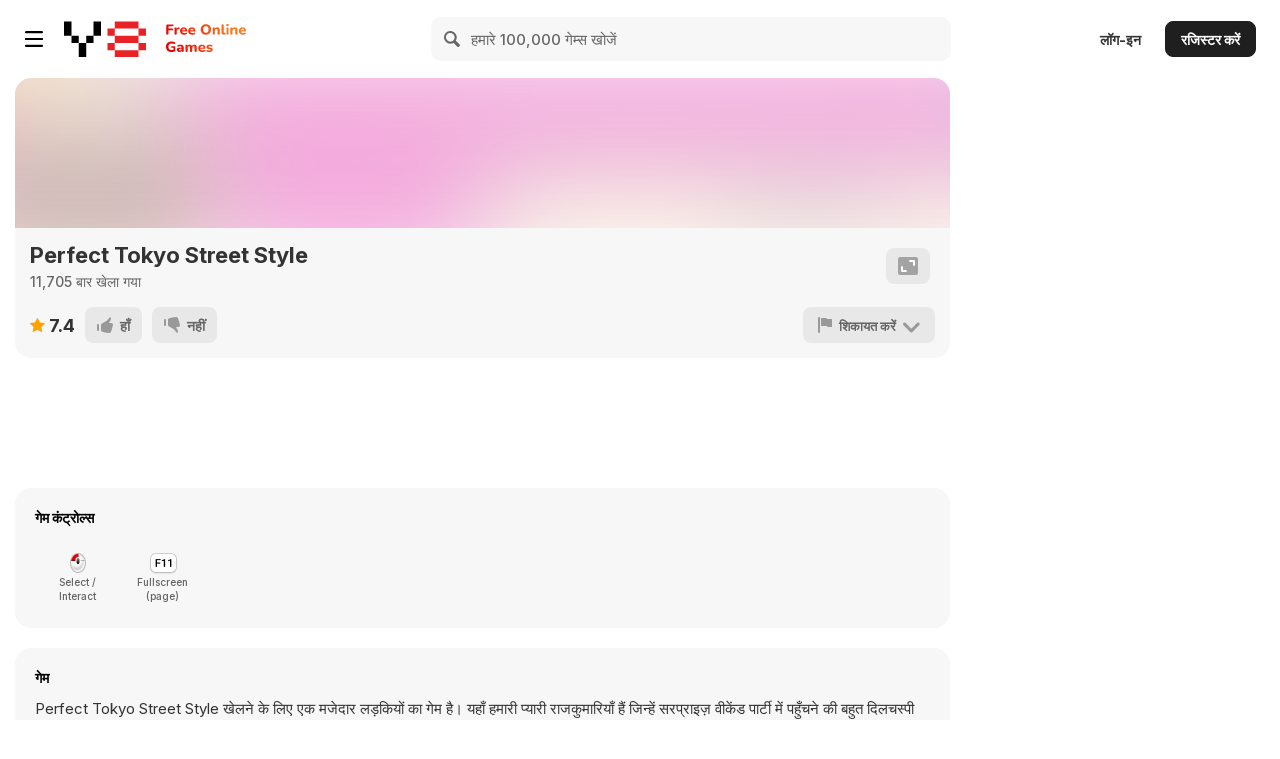

--- FILE ---
content_type: application/javascript
request_url: https://img.y8.com/packs/js/5900-be09d2efc188509af94f.js
body_size: 7843
content:
(self.webpackChunkapp=self.webpackChunkapp||[]).push([[5900],{4014:function(){var e,t,n,i,o,r,s,a,c,u,h,l,d,f,m,p=(e=null,t=null,n=null,i=!1,o=1,r=function(){i||s(),$(".choose-avatar-popup").find(".error").hide(),$(".choose-avatar-popup").show()},s=function(){h(),a(),l(),$(".btn-confirm").on("click",f),$(".btn-upload").on("click",m),i=!0},a=function(){$(".avatar-preset-wrapper").on("click",(function(){var t=$(this).data("id");e==t?c():t&&u(t,$(this))})),$(".set-"+o).show()},c=function(){e=null,$(".btn-confirm").addClass("disabled"),$(".avatar-preset-wrapper").removeClass("active"),$(".avatar-preset-wrapper").removeClass("dimmed")},u=function(t,n){e=t,$(".avatar-preset-wrapper").removeClass("active"),n.addClass("active"),n.removeClass("dimmed"),$(".avatar-preset-wrapper:not(.active)").addClass("dimmed"),$(".btn-confirm").removeClass("disabled")},h=function(){$(".choose-avatar-popup .btn-close").on("click",(function(e){e.preventDefault(),$(".choose-avatar-popup").hide()}))},l=function(){$(".choose-avatar-popup .btn-refresh").on("click",d)},d=function(){c(),$(".set-"+o).hide(),o=o<9?o+1:1,$(".set-"+o).fadeIn()},f=function(n){n.preventDefault(),e&&$.ajax({url:"/ajax/choose_avatar_preset",data:{choise:e},method:"POST",timeout:1e4}).done((function(e){1==e.success&&(t(),$(".choose-avatar-popup").hide())})).fail((function(){$(".choose-avatar-popup").find(".error").show()}))},m=function(e){e.preventDefault();var i=window.appInfo.accountServiceApiUrls.profilePictureUrl.replace(":uid",n);window.open(i,"_blank"),window.focus(),$(".choose-avatar-popup").hide(),t()},{init:function(e){if(t=e,n=Cookies.get("user_pid"),-1===$(".avatar").prop("src").indexOf("default")||!n)return t();$.ajax({url:window.appInfo.accountServiceApiUrls.profileJsonUrl.replace(":uid",n),timeout:1e4}).done((function(e){e&&e.profile&&1!=e.profile.avatar_present?r():t()})).fail((function(){t()}))}});window.AvatarChooser=p},9520:function(){var e={init:function(){$(document).ready((function(){var e=$("#achitem-popup"),t=$("#achitem-title"),n=$("#achitem-desc"),i=$("#achitem-difficulty"),o=$("#achitem-awarded");$(document).on({mouseenter:function(){var r=$(this),s=$(".idnet-achievements").offset(),a=r.offset(),c=r.outerWidth(),u=r.outerHeight(),h=e.outerWidth(),l=e.outerHeight(),d=a.left-s.left+c/2-h/2,f=a.top-s.top+u/2-l/2;t.html(r.data("achtitle")),n.html(r.data("achdesc")),i.html(r.data("achdifficulty"));var m=r.data("achawarded");o.html(m?"Awarded: "+m+" players":""),e.css({top:f+"px",left:d+"px"}).show()},mouseleave:function(){e.hide()}},".achitem")})),$("#idnet-achievements").each((function(){var e=$(this),t=$("#achievements-template",e).html(),n=Handlebars.compile(t),i=$("#idnet-achievements-pagination"),o=$("body").data("idnet-app-id"),r={appid:o},s=[],a=0,c=!1,u=function(){e.find("abbr.timeago").timeago()},h=function(e,t){e.preventDefault(),m(t)},l=function(){jQuery.ajax({xhrFields:{withCredentials:!0},url:window.appInfo.accountServiceApiUrls.userAutologinUrl.replace(":app_id",o)}).done((function(t){var o;$(".achievements-loader").remove(),"user"in t&&(r.playerid=t.user.pid),o=function(t){if(!t.success||!("achievements"in t))return $(".idnet-achievements").hide(),!1;s=t.achievements,d(),(a=s.length>1?Math.ceil(s.length/16):1)>1&&i.twbsPagination({first:I18n.t("js.pagination.first",{defaultValue:"First"}),prev:I18n.t("js.pagination.previous",{defaultValue:"Previous"}),next:I18n.t("js.pagination.next",{defaultValue:"Next"}),last:I18n.t("js.pagination.last",{defaultValue:"Last"}),totalPages:a,visiblePages:13,onPageClick:h}),e.html(""),jQuery.each(s,(function(t,i){t<=15&&e.append(n(i))})),u()},ID.GameAPI.Achievements.listCustom(r,o),u()}))},d=function(){var e=[],t=[];jQuery.each(s,(function(n,i){"player"in i?e.push(i):t.push(i)})),s=e.concat(t)},f=function(t){var i=function(e){return s.slice(16*(e-1),16*e)}(t);jQuery.each(i,(function(t,i){e.append(n(i))}))},m=function(t){0==s.length?l():(e.html(""),f(t))};$(".idnet-achievements").visible(!0)?m(1):$(document).on("scroll",(function(){$(".idnet-achievements").visible(!0)&&0==c&&(m(1),c=!0)}))}))}};window.IdnetAchievements=e},8448:function(e,t,n){"use strict";n(4014);var i,o=function(e,t){return function(){return e.apply(t,arguments)}};window.Comments=function(){var e;function t(){}return e=void 0,t.init=function(){return null!=e?e:e=new i},t.instance=t.init,t}(),i=function(){function e(){this.onUserInfoReady(),this.hideErrorMessageContainer=o(this.hideErrorMessageContainer,this),this.showErrorMessageContainer=o(this.showErrorMessageContainer,this),this.hideSuccessMessageContainer=o(this.hideSuccessMessageContainer,this),this.showSuccessMessageContainer=o(this.showSuccessMessageContainer,this),this.errorMessageContainer=o(this.errorMessageContainer,this),this.successMessageContainer=o(this.successMessageContainer,this),this.commentFormContainer=o(this.commentFormContainer,this),this.setTimerToHideMessage=o(this.setTimerToHideMessage,this),this.showErrorMessage=o(this.showErrorMessage,this),this.showSuccessMessage=o(this.showSuccessMessage,this),this.disableForm=o(this.disableForm,this),this.enableForm=o(this.enableForm,this),this.onCommentSubmitError=o(this.onCommentSubmitError,this),this.onCommentSubmitSuccess=o(this.onCommentSubmitSuccess,this),this.onBeforeSend=o(this.onBeforeSend,this),this.onUserInfoReady=o(this.onUserInfoReady,this),this.onSubmitClick=o(this.onSubmitClick,this),this.registerHandlers=o(this.registerHandlers,this),this.registerHandlers()}return e.prototype.DEFAULT_ERROR_MESSAGE=I18n.t("views.items.show.comment-error",{defaultValue:"Unexpected error occurred, please try again."}),e.prototype.registerHandlers=function(){return $(document).on("user-info-ready",this.onUserInfoReady),this.commentFormContainer().find(".idnet-comments-form").on("ajax:beforeSend",this.onBeforeSend).on("ajax:success",this.onCommentSubmitSuccess).on("ajax:error",this.onCommentSubmitError),$("#submit-comment").on("click",this.onSubmitClick)},e.prototype.onSubmitClick=function(e){if(e.preventDefault(),$("#idnet-comment-text").val())return AvatarChooser.init((function(){return $(".idnet-comments-form").submit()}))},e.prototype.onUserInfoReady=function(){if("true"===Cookies.get("access_token")&&"true"===Cookies.get("logged_in"))return this.commentFormContainer().find(".login-to-comment").remove(),this.commentFormContainer().find(".post-comment-table").show(),this.commentFormContainer().find(".idnet-comment-text").attr("placeholder",I18n.t("views.items.show.comment-placeholder",{defaultValue:"Input your comment here"})),this.enableForm()},e.prototype.onBeforeSend=function(e){return this.disableForm(),!0},e.prototype.onCommentSubmitSuccess=function(e,t){return $("#idnet-comments").trigger("refresh"),$(".comments-counter").html(parseInt($(".comments-counter").html())+1),this.showSuccessMessage(t),this.enableForm({clear:!0})},e.prototype.onCommentSubmitError=function(e,t){return"You've already submitted a comment recently"==t.responseText?(this.showErrorMessage(I18n.t("views.items.show.comment-frequency",{defaultValue:"Please wait to post a comment again"})),this.enableForm({focus:!0})):(this.showErrorMessage(403===t.status&&$.trim(t.responseText).length>0?t.responseText:this.DEFAULT_ERROR_MESSAGE),this.enableForm({focus:!0}))},e.prototype.enableForm=function(e){var t;return null==e&&(e={}),t=this.commentFormContainer().find(".idnet-comment-text"),!0===e.clear&&t.val(""),t.prop("disabled",!1),!0===e.focus&&t.focus(),this.commentFormContainer().find(".comment-button").prop("disabled",!1)},e.prototype.disableForm=function(){return this.commentFormContainer().find(".idnet-comment-text").prop("disabled",!0),this.commentFormContainer().find(".comment-button").prop("disabled",!0)},e.prototype.showSuccessMessage=function(e){return this.hideErrorMessageContainer(),this.successMessageContainer().children("span").html(e),this.showSuccessMessageContainer(),this.setTimerToHideMessage()},e.prototype.showErrorMessage=function(e){return this.hideSuccessMessageContainer(),this.errorMessageContainer().children("span").html(e),this.showErrorMessageContainer(),this.setTimerToHideMessage()},e.prototype.setTimerToHideMessage=function(){return this.message_hiding_timeout&&clearTimeout(this.message_hiding_timeout),this.message_hiding_timeout=setTimeout((e=this,function(){return e.hideSuccessMessageContainer(),e.hideErrorMessageContainer()}),1e4);var e},e.prototype.commentFormContainer=function(){return this.comments_form_container||(this.comments_form_container=$(".post-comment-container"))},e.prototype.successMessageContainer=function(){return this.success_message_container||(this.success_message_container=this.commentFormContainer().find(".post-comment-message-success"))},e.prototype.errorMessageContainer=function(){return this.error_message_container||(this.error_message_container=this.commentFormContainer().find(".post-comment-message-error"))},e.prototype.showSuccessMessageContainer=function(){return this.successMessageContainer().removeClass("very-hidden").removeClass("hidden","fast")},e.prototype.hideSuccessMessageContainer=function(){return this.successMessageContainer().addClass("hidden","fast",(function(){return $(this).addClass("very-hidden")}))},e.prototype.showErrorMessageContainer=function(){return this.errorMessageContainer().removeClass("very-hidden").removeClass("hidden","fast")},e.prototype.hideErrorMessageContainer=function(){return this.errorMessageContainer().addClass("hidden","fast",(function(){return $(this).addClass("very-hidden")}))},e}();var r={init:function(){$("#idnet-comments").each((function(){var e=$(this),t=(e.data("idnet-comments-locale-script"),e.data("idnet-comments-url")),n=$("#comment-template",e).html(),i=Handlebars.compile(n),o=$("#idnet-comments-pagination"),r=function(e,t){e.preventDefault(),s(t)},s=function(n){jQuery.get(t,{page:n},(function(t){1==n&&Cookies.get("user_pid")?jQuery.get(e.data("idnet-user-comments-url").replace(":id",Cookies.get("user_pid")),a(t)):a(t)()}))},a=function(t){return function(n){$(".comments-loader, .spinner--comments").remove(),t=u(t),n=u(n);var s=t.pages_count>1?t.pages_count:1;s>1&&(o.show(),o.twbsPagination({first:I18n.t("js.pagination.first",{defaultValue:"First"}),prev:I18n.t("js.pagination.previous",{defaultValue:"Previous"}),next:I18n.t("js.pagination.next",{defaultValue:"Next"}),last:I18n.t("js.pagination.last",{defaultValue:"Last"}),totalPages:s,visiblePages:8,onPageClick:r}));var a=t.results;n&&n.results.length&&(a=c(a,n)),$(".comments-counter").html(t.count),e.empty().append($.map(a,(function(e){return e.message=decodeHtml(e.message),e.nickname?i(e):null}))),e.find(".timeago").timeago()}},c=function(e,t){var n=$.map(e,(function(e){return e._id}));return $.each(t.results.reverse(),(function(t,i){-1==n.indexOf(i._id)&&e.unshift(i)})),e},u=function(e){if("string"===typeof e)try{return jQuery.parseJSON(e)}catch(t){console.log("Failed to parse JSON",t,e)}return e};!function t(){e.visible(!0)?s(1):setTimeout(t,50)}(),e.on("refresh",(function(e){s(1)}))}))},dealWithSubmitButton:function(){var e=$("#idnet-comment-text"),t=$("#submit-comment");t.on("focus",(function(){t.trigger("click")})),e.on("focus",(function(){t.addClass("pre-active")})),e.on("focusout",(function(){t.removeClass("pre-active")})),e.on("keyup",(function(){$(this).val().length>2?(t.prop("disabled",!1),t.addClass("active")):(t.prop("disabled",!0),t.removeClass("active"))}))}};$((function(){Comments.init(),r.init(),["y8","videotime"].indexOf(window.appInfo.skinShortName)>=0&&r.dealWithSubmitButton()})),window.IdnetComments=r},4999:function(e,t,n){"use strict";n(861);var i,o,r,s,a,c,u,h,l,d=(s=function(){$.get(o,a).fail((function(e){$(".screenshots-loader, .spinner").fadeOut(),i.empty(),i.parent().hide(),console.log("Failed to load Y8 Account screenshots")}))},a=function(e){$(".screenshots-loader, .spinner").fadeOut(),e=l(e),i.html(""),e&&e.length?$.each(e,(function(e,t){i.append(r(t)),h(t,"#rateyo-")})):i.parent().hide(),$(".screenshot-thumb").on("click",c).each((function(){window.lazyload($(this)[0])})),$(".enlarged-screenshot-container").on("click",u),$(".enlarged-screenshot-close").on("click",u)},c=function(){var e=$(this).data("screenshot");$(".screenshot-table").hide((function(){var t=$(this);$(".enlarged-screenshot-container").fadeIn(),$(".enlarged-screenshot").attr({src:e.url}).on("load",(function(){var n=$("#enlarged-screenshot-template").html(),i=Handlebars.compile(n),o=t.find(".screenshot-info");o.on("click",(function(e){e.stopPropagation()})),o.empty(),o.append(i(e)),h(e,"#enlarged-rateyo-"),t.fadeIn()}))}))},u=function(){$(".enlarged-screenshot-container").fadeOut((function(){var e=$(".keycaptcha-wrapper");e.data("isDetached")&&($(".display-with-screenshot-rating-captcha").hide(),$(".keycaptcha-wrapper").detach().appendTo(".keycaptcha-placeholder"),e.data({isDetached:!1}))}))},h=function(e,t){var n=$(t+e.id);n.rateYo({rating:e.averageRating,starWidth:"15px",fullStar:!0,normalFill:"#CFDCE8"}),n.rateYo("option","onSet",(function(n){if("#enlarged-rateyo-"==t){var i=$(".keycaptcha-wrapper");i.detach().appendTo(".enlarged-keycaptcha-placeholder"),i.data({isDetached:!0})}ScreenshotRating.rate(e.appId,e.id,n)}))},l=function(e){if("string"===typeof e)try{e=$.parseJSON(e)}catch(t){}return e},{init:function(){Handlebars.registerHelper("contextAsJson",(function(){return JSON.stringify(this)})),$(".idnet-screenshots").each((function(){i=$(this),o=i.data("idnet-screenshots-url");var e=$("#screenshot-template",i).html();r=Handlebars.compile(e),function e(){i.visible(!0)?s():setTimeout(e,50)}()}))},initForProfile:function(){$(".screenshot").on("click",c).each((function(){window.lazyload($(this)[0])})),$(".enlarged-screenshot-container").on("click",u),$(".enlarged-screenshot-close").on("click",u)}});$((function(){d.init()})),window.IdnetScreenshots=d},3070:function(){window.ItemDiv=function(e,t){this.domId=e,this.$domElt=$(e),this.$container=t.$domElt,this.initialWidth=this.$container.data("item-width"),this.initialHeight=this.$container.data("item-height"),this.supportsResizing=this.$container.data("item-supports-resizing"),this.ratioTolerant=this.$container.data("item-ratio-tolerant"),this.ratio=this.initialWidth/this.initialHeight,this.maximize=1==this.$container.data("maximize"),this.initialFitWidth=null,this.intialFitHeight=null,this.initialFitRatio=null,this.fitInto=function(e,t,n){t="undefined"!==typeof t?t:0,n="undefined"!==typeof n?n:0;var i={};if(this.supportsResizing)return(i=this.ratioTolerant?{width:e.currentWidth(),height:e.currentHeight()}:this.ratio>e.currentRatio()?{width:e.currentWidth(),height:e.currentWidth()/this.ratio}:{width:e.currentHeight()*this.ratio,height:e.currentHeight()}).width=i.width-t,i.height=i.height-n,this.changeSizeWith(i),i},this.initFitSize=function(e){this.initialFitWidth||(this.initialFitWidth=e.width||this.initialWidth,this.initialFitHeight=e.height||this.initialHeight,this.initialFitRatio=this.initialFitWidth/this.initialFitHeight)},this.changeSizeWith=function(e){if(e!={}){this.$domElt.each((function(){$(this).width(e.width),$(this).height(e.height),"mobile"==window.UserAgent.device.type&&($(this).css("max-width",e.width),$(this).css("max-height",e.height))}));var t=$("#afgv");t.css(e).attr(e),t.find("embed").css(e).attr(e)}},this.currentWidth=function(){return this.$domElt.length?this.$domElt.width():this.initialWidth},this.currentHeight=function(){return this.$domElt.length?this.$domElt.height():this.initialHeight},this.refreshDom=function(){this.$domElt=$(this.domId)}},window.ContainerDiv=function(e){this.$domElt=$(e),this.initialWidth=this.$domElt.width(),this.initialHeight=this.$domElt.height(),this.initialRatio=this.initialWidth/this.initialHeight,this.currentWidth=function(){return this.$domElt.width()},this.currentHeight=function(){return this.$domElt.height()},this.currentRatio=function(){return this.currentWidth()/this.currentHeight()}}},100:function(){var e={init:function(){$("body").on("click",".item-embed-toggle",this.popUp.bind(this)),$("body").on("click",".item-embed-popup .btn-close",this.hideAll.bind(this)),$("body").on("click",".btn-copy-code",this.copyCode.bind(this))},popUp:function(e){e.stopPropagation(),e.preventDefault();var t=$(e.currentTarget).data("item-id");$popup=$("#item-embed-popup-"+t),$popup.toggle(),this.selectEmbedCode(e)},hideAll:function(e){e.preventDefault(),$(".item-embed-popup").hide()},selectEmbedCode:function(e){$(e.target).parent().find("textarea").select()},copyCode:function(e){e.preventDefault()}};window.ItemEmbed=e},9185:function(e,t,n){"use strict";n(5785);function i(e,t){for(var n=0;n<t.length;n++){var i=t[n];i.enumerable=i.enumerable||!1,i.configurable=!0,"value"in i&&(i.writable=!0),Object.defineProperty(e,o(i.key),i)}}function o(e){var t=function(e,t){if("object"!=typeof e||!e)return e;var n=e[Symbol.toPrimitive];if(void 0!==n){var i=n.call(e,t||"default");if("object"!=typeof i)return i;throw new TypeError("@@toPrimitive must return a primitive value.")}return("string"===t?String:Number)(e)}(e,"string");return"symbol"==typeof t?t:t+""}var r=function(){return e=function e(){!function(e,t){if(!(e instanceof t))throw new TypeError("Cannot call a class as a function")}(this,e),this.favorite=new Favorite,this.userInfo=new UserInfo},t=[{key:"bindClickActions",value:function(){var e=this;$(".favorites_add, .favorites_remove, .hearted_add, .hearted_remove").on("click",(function(t){return t.preventDefault(),e.$currentActionContainer=$(t.currentTarget),e.currentAction=e.$currentActionContainer.data("action"),e.$container=e.$currentActionContainer.closest(".fav-part"),e.$add=e.$container.find(".favorites_add"),e.$remove=e.$container.find(".favorites_remove"),e.$heart=e.$container.find(".hearted_add"),e.$unheart=e.$container.find(".hearted_remove"),e.$heartMessage=$(".heart-message"),e.perform(),!1}))}},{key:"perform",value:function(){if(this.favorite.processing)return!1;this.favorite[this.currentAction](this.getUrl(this.$currentActionContainer),this.getItemId(this.$currentActionContainer),$.proxy(this[this.currentAction],this))}},{key:"add",value:function(e){this.$add.hide(),this.$remove.show(),this.userInfo.canHeart()?(this.$heart.addClass("show"),this.$unheart.removeClass("visible"),this.$heartMessage.addClass("animation"),setTimeout((function(){return $(".heart-message").removeClass("animation")}),7e3)):(this.$heartMessage.removeClass("show"),this.$unheart.removeClass("visible")),$(document).triggerHandler("favorites-count",e.user_favorites_count)}},{key:"remove",value:function(e){this.$add.show(),this.$remove.hide(),this.$heart.show().removeClass("show").removeClass("visible"),this.$unheart.show().removeClass("visible").removeClass("show"),this.$heartMessage.removeClass("animation"),$(document).triggerHandler("favorites-count",e.user_favorites_count),$(document).triggerHandler("hearts-count",e.user_hearts_count)}},{key:"heart",value:function(e){this.$heart.hide().removeClass("visible").removeClass("show"),this.$unheart.addClass("visible"),$(document).triggerHandler("hearts-count",e.user_hearts_count)}},{key:"unheart",value:function(e){this.$heart.addClass("visible"),this.$unheart.hide().removeClass("visible").removeClass("show"),$(document).triggerHandler("hearts-count",e.user_hearts_count)}},{key:"getUrl",value:function(e){return e.data("url")}},{key:"getItemId",value:function(e){return e.data("item-id")}}],t&&i(e.prototype,t),n&&i(e,n),Object.defineProperty(e,"prototype",{writable:!1}),e;var e,t,n}();window.ItemFavorite=r},7829:function(e,t){"use strict";function n(e,t){for(var n=0;n<t.length;n++){var o=t[n];o.enumerable=o.enumerable||!1,o.configurable=!0,"value"in o&&(o.writable=!0),Object.defineProperty(e,i(o.key),o)}}function i(e){var t=function(e,t){if("object"!=typeof e||!e)return e;var n=e[Symbol.toPrimitive];if(void 0!==n){var i=n.call(e,t||"default");if("object"!=typeof i)return i;throw new TypeError("@@toPrimitive must return a primitive value.")}return("string"===t?String:Number)(e)}(e,"string");return"symbol"==typeof t?t:t+""}var o=function(){return e=function e(t,n){!function(e,t){if(!(e instanceof t))throw new TypeError("Cannot call a class as a function")}(this,e),this.cookieExpiration=365,this.maxIds=100,this.allowedSkins=["y8","videotime"],this.cookieName=t,this.cookieVal=Cookies.get(t),this.saveGameId(n)},(t=[{key:"saveGameId",value:function(e){if(!(this.allowedSkins.indexOf(window.appInfo.skinShortName)<0)){var t=this.cookieVal?JSON.parse(this.cookieVal):[],n=t.indexOf(e);n>-1&&t.splice(n,1),t.push(e),t.length>this.maxIds&&t.splice(0,1),this.storeCookie(t)}}},{key:"storeCookie",value:function(e){var t=Object.assign(window.appInfo.commonCookieOptions,{expires:this.cookieExpiration});Cookies.set(this.cookieName,JSON.stringify(e),t)}}])&&n(e.prototype,t),i&&n(e,i),Object.defineProperty(e,"prototype",{writable:!1}),e;var e,t,i}();t.A=o},3839:function(){function e(e,n){var i="undefined"!=typeof Symbol&&e[Symbol.iterator]||e["@@iterator"];if(!i){if(Array.isArray(e)||(i=function(e,n){if(e){if("string"==typeof e)return t(e,n);var i={}.toString.call(e).slice(8,-1);return"Object"===i&&e.constructor&&(i=e.constructor.name),"Map"===i||"Set"===i?Array.from(e):"Arguments"===i||/^(?:Ui|I)nt(?:8|16|32)(?:Clamped)?Array$/.test(i)?t(e,n):void 0}}(e))||n&&e&&"number"==typeof e.length){i&&(e=i);var o=0,r=function(){};return{s:r,n:function(){return o>=e.length?{done:!0}:{done:!1,value:e[o++]}},e:function(e){throw e},f:r}}throw new TypeError("Invalid attempt to iterate non-iterable instance.\nIn order to be iterable, non-array objects must have a [Symbol.iterator]() method.")}var s,a=!0,c=!1;return{s:function(){i=i.call(e)},n:function(){var e=i.next();return a=e.done,e},e:function(e){c=!0,s=e},f:function(){try{a||null==i.return||i.return()}finally{if(c)throw s}}}}function t(e,t){(null==t||t>e.length)&&(t=e.length);for(var n=0,i=Array(t);n<t;n++)i[n]=e[n];return i}function n(e,t){for(var n=0;n<t.length;n++){var o=t[n];o.enumerable=o.enumerable||!1,o.configurable=!0,"value"in o&&(o.writable=!0),Object.defineProperty(e,i(o.key),o)}}function i(e){var t=function(e,t){if("object"!=typeof e||!e)return e;var n=e[Symbol.toPrimitive];if(void 0!==n){var i=n.call(e,t||"default");if("object"!=typeof i)return i;throw new TypeError("@@toPrimitive must return a primitive value.")}return("string"===t?String:Number)(e)}(e,"string");return"symbol"==typeof t?t:t+""}!function(t,i){"use strict";var o=[],r=[],s=function(){return t=function e(t,n){!function(e,t){if(!(e instanceof t))throw new TypeError("Cannot call a class as a function")}(this,e),t.stopPropagation(),t.preventDefault(),this.$button=i(t.currentTarget),this.direction=n,this.itemId=this.$button.data("item-id")},s=[{key:"submit",value:function(){var e=this,t=arguments.length>0&&void 0!==arguments[0]?arguments[0]:[];VotingButtons.disable();var n=(new UserInfo).isLoggedIn(),i=t.some((function(e){return"cf-turnstile-response"===e.name})),o=function(t){return Voting.vote(e.itemId,e.direction,t).then(e.onSuccess.bind(e),e.onFailure.bind(e))};n||i?o(t):window.RecaptchaV3.triggerAction("vote").then((function(e){return o(e?t.concat([{name:"cf-turnstile-response",value:e}]):t)}))}},{key:"callCallbacks",value:function(t,n){var i,o=e(t);try{for(o.s();!(i=o.n()).done;)i.value.apply(this.$button,n)}catch(r){o.e(r)}finally{o.f()}}},{key:"onSuccess",value:function(){this.callCallbacks(o,arguments)}},{key:"onFailure",value:function(e,t){var n=arguments,i=this;t==Voting.ERROR_NOT_LOGGED_IN_AND_NO_CAPTCHA?window.RecaptchaV3.triggerAction("vote").then((function(e){if(!e)return i.callCallbacks(r,n),void VotingButtons.enable();i.submit([{name:"cf-turnstile-response",value:e}])})):(this.callCallbacks(r,arguments),VotingButtons.enable())}},{key:"saveIdToCookies",value:function(){var e=i(".animations-active").length?"videos":"games";new LibraryCookieSetter("liked_"+e+"_ids",this.itemId)}}],s&&n(t.prototype,s),a&&n(t,a),Object.defineProperty(t,"prototype",{writable:!1}),t;var t,s,a}(),a=function(e){if(!i(e.currentTarget).hasClass("is-disabled")){var t=new s(e,"up");t.submit(),(new UserInfo).isLoggedIn()||t.saveIdToCookies(t.itemId)}},c=function(e){i(e.currentTarget).hasClass("is-disabled")||new s(e,"down").submit()};t.DesktopVoting={onSuccess:function(e){o.push(e)},onFailure:function(e){r.push(e)},init:function(){Voting.init(),i("#voting-button-yes").on("click",a),i("#voting-button-no").on("click",c),VotingButtons.enable()}}}(window,jQuery)},6730:function(e,t,n){"use strict";n(872),n(428),n(3839);var i=n(7829);window.LibraryCookieSetter=i.A,function(e,t){var n;function i(e){return r("success"),e}function o(e,n){var i=function(e){try{if(400!=e.status)return;return t.parseJSON(e.responseText).error.code}catch(n){return}}(n);switch(i){case self.ERROR_NOT_LOGGED_IN_AND_NO_CAPTCHA:break;case self.ERROR_TOO_MANY_VOTES_PER_ITEM:r("no-more");break;case self.ERROR_TOO_MANY_VOTES_PER_SITE:r("max-reached");break;default:r("unknown-error",!0)}return t.Deferred().reject(e,i)}function r(e,n){if(e){t("#voting-message-no-more").hide(),t("#voting-message-max-reached").hide(),t("#voting-message-unknown-error").hide();var i=t("#voting-message-"+e);0!==i.length&&(i.fadeIn(),n&&setTimeout("VotingButtons.enable()",5e3))}}e.Voting={ERROR_NOT_LOGGED_IN_AND_NO_CAPTCHA:1,ERROR_TOO_MANY_VOTES_PER_ITEM:2,ERROR_TOO_MANY_VOTES_PER_SITE:3,init:function(){n=t.now()},vote:function(e,r){var s=arguments.length>2&&void 0!==arguments[2]?arguments[2]:[],a=(t.now()-n)/1e3;return new VotingRequest(e,r,a,s).send().then(i,o)}}}(window,jQuery)},872:function(){!function(e,t){"use strict";var n={get container(){return delete this.container,this.container=t("#voting-buttons-container")},get buttons(){return delete this.buttons,this.buttons=this.container.find("button, #voting-button-yes, #voting-button-no")}};e.VotingButtons={enable:function(){n.buttons.prop("disabled",!1).removeClass("is-disabled").attr("aria-disabled","false")},disable:function(){n.buttons.prop("disabled",!0).addClass("is-disabled").attr("aria-disabled","true")}}}(window,jQuery)},428:function(){function e(e,n){for(var i=0;i<n.length;i++){var o=n[i];o.enumerable=o.enumerable||!1,o.configurable=!0,"value"in o&&(o.writable=!0),Object.defineProperty(e,t(o.key),o)}}function t(e){var t=function(e,t){if("object"!=typeof e||!e)return e;var n=e[Symbol.toPrimitive];if(void 0!==n){var i=n.call(e,t||"default");if("object"!=typeof i)return i;throw new TypeError("@@toPrimitive must return a primitive value.")}return("string"===t?String:Number)(e)}(e,"string");return"symbol"==typeof t?t:t+""}var n=function(){return t=function e(t,n,i){var o=arguments.length>3&&void 0!==arguments[3]?arguments[3]:[];!function(e,t){if(!(e instanceof t))throw new TypeError("Cannot call a class as a function")}(this,e),this.itemId=t,this.type=n,this.data=o.concat([{name:"item_id",value:t},{name:"vote_type",value:n},{name:"vote_time",value:i}]),this.deferred=$.Deferred()},(n=[{key:"send",value:function(){return $.ajax({url:"/ajax/vote",type:"POST",data:this.data,timeout:1e4,complete:this.complete.bind(this)}),this.deferred.promise()}},{key:"complete",value:function(e,t){this.deferred["success"==t?"resolve":"reject"](this,e)}}])&&e(t.prototype,n),i&&e(t,i),Object.defineProperty(t,"prototype",{writable:!1}),t;var t,n,i}();window.VotingRequest=n},4085:function(){function e(e,t){for(var i=0;i<t.length;i++){var o=t[i];o.enumerable=o.enumerable||!1,o.configurable=!0,"value"in o&&(o.writable=!0),Object.defineProperty(e,n(o.key),o)}}function t(e,t,i){return(t=n(t))in e?Object.defineProperty(e,t,{value:i,enumerable:!0,configurable:!0,writable:!0}):e[t]=i,e}function n(e){var t=function(e,t){if("object"!=typeof e||!e)return e;var n=e[Symbol.toPrimitive];if(void 0!==n){var i=n.call(e,t||"default");if("object"!=typeof i)return i;throw new TypeError("@@toPrimitive must return a primitive value.")}return("string"===t?String:Number)(e)}(e,"string");return"symbol"==typeof t?t:t+""}!function(n){"use strict";var i=t(t(t({},Voting.ERROR_TOO_MANY_VOTES_PER_ITEM,"items.voting_main.vote_no_more"),Voting.ERROR_TOO_MANY_VOTES_PER_SITE,"views.items.show.max_votes_reached"),"default","views.items.show.unknown_voting_error"),o=function(){return t=function e(t,n){!function(e,t){if(!(e instanceof t))throw new TypeError("Cannot call a class as a function")}(this,e),this.$button=t,this.errorCode=n},(o=[{key:"position",value:function(){return{left:this.$button.position().left}}},{key:"show",value:function(){var e=I18n.t(this.key()),t=this.position();n(".vote-popup").show().html(e).css(t).slideDown().delay(8e3).fadeOut()}},{key:"showOverlay",value:function(){var e=this.position();n("#success-overlay").show().css(e).delay(6e3).fadeOut()}},{key:"key",value:function(){return i[this.errorCode]||i.default}}])&&e(t.prototype,o),r&&e(t,r),Object.defineProperty(t,"prototype",{writable:!1}),t;var t,o,r}();DesktopVoting.onSuccess((function(){var e=n(this),t=e.data("success-class");e.addClass(t),n(".on-success",e).show(),new o(e).showOverlay()})),DesktopVoting.onFailure((function(e,t){new o(this,t).show()}))}(jQuery)}}]);

--- FILE ---
content_type: image/svg+xml
request_url: https://img.y8.com/assets/y8/header-logo-b39e5071cb111465fc5a5aef6496121adfcb414692d067f967434d9d80418afc.svg
body_size: 67
content:
<svg xmlns="http://www.w3.org/2000/svg" width="100" height="45"  xmlns:v="https://vecta.io/nano"><path fill="#010101" d="M36 .5h9v18h-9V.5zm-9 18h9v9h-9v-9zm-18 0h9v9H9v-9zm9 9h9v18h-9v-18zM0 .5h9v18H0V.5z"/><path fill="#e92225" d="M62 .5h29v9H62v-9zm29 9h9v9h-9v-9zm-38 0h9v9h-9v-9zm0 18h9v9h-9v-9zm9-9h29v9H62v-9zm0 18h29v9H62v-9zm29-9h9v9h-9v-9z"/></svg>